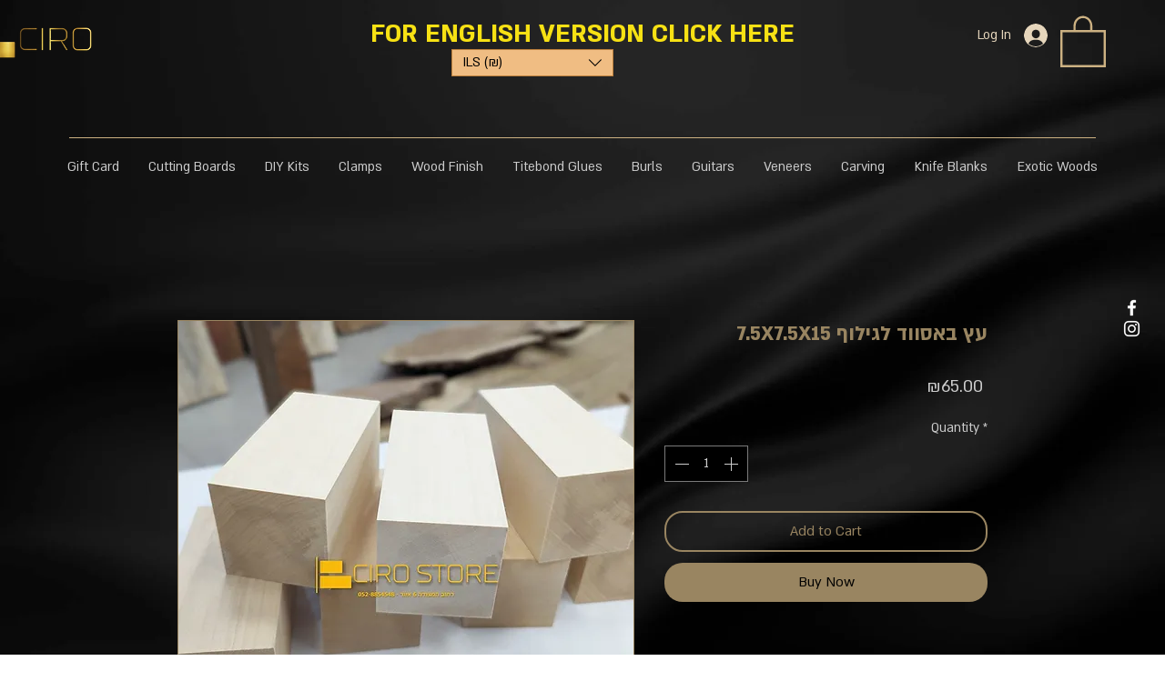

--- FILE ---
content_type: text/html; charset=utf-8
request_url: https://www.google.com/recaptcha/api2/aframe
body_size: 268
content:
<!DOCTYPE HTML><html><head><meta http-equiv="content-type" content="text/html; charset=UTF-8"></head><body><script nonce="kYuJgHAkMrq2KM_5ThOANQ">/** Anti-fraud and anti-abuse applications only. See google.com/recaptcha */ try{var clients={'sodar':'https://pagead2.googlesyndication.com/pagead/sodar?'};window.addEventListener("message",function(a){try{if(a.source===window.parent){var b=JSON.parse(a.data);var c=clients[b['id']];if(c){var d=document.createElement('img');d.src=c+b['params']+'&rc='+(localStorage.getItem("rc::a")?sessionStorage.getItem("rc::b"):"");window.document.body.appendChild(d);sessionStorage.setItem("rc::e",parseInt(sessionStorage.getItem("rc::e")||0)+1);localStorage.setItem("rc::h",'1768852028274');}}}catch(b){}});window.parent.postMessage("_grecaptcha_ready", "*");}catch(b){}</script></body></html>